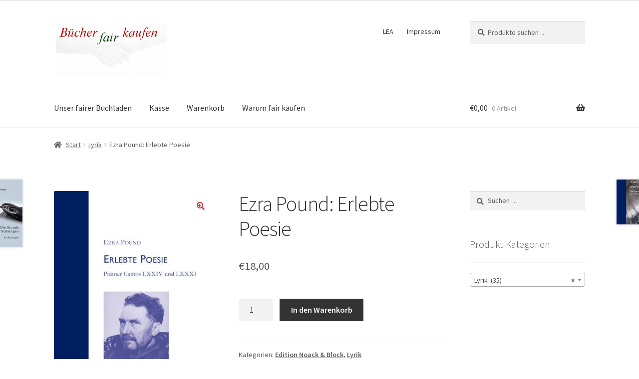

--- FILE ---
content_type: text/html; charset=UTF-8
request_url: https://www.xn--bcherfairkaufen-zvb.de/produkt/ezra-pound-erlebte-poesie/
body_size: 18471
content:
<!doctype html>
<html lang="de">
<head>
<meta charset="UTF-8">
<meta name="viewport" content="width=device-width, initial-scale=1, maximum-scale=2.0">
<link rel="profile" href="http://gmpg.org/xfn/11">
<link rel="pingback" href="https://www.xn--bcherfairkaufen-zvb.de/xmlrpc.php">

<title>Ezra Pound: Erlebte Poesie &#8211; Bücherfairkaufen</title>
<meta name='robots' content='max-image-preview:large' />
<script>window._wca = window._wca || [];</script>
<link rel='dns-prefetch' href='//stats.wp.com' />
<link rel='dns-prefetch' href='//fonts.googleapis.com' />
<link rel="alternate" type="application/rss+xml" title="Bücherfairkaufen &raquo; Feed" href="https://www.xn--bcherfairkaufen-zvb.de/feed/" />
<link rel="alternate" type="application/rss+xml" title="Bücherfairkaufen &raquo; Kommentar-Feed" href="https://www.xn--bcherfairkaufen-zvb.de/comments/feed/" />
<link rel="alternate" type="application/rss+xml" title="Bücherfairkaufen &raquo; Ezra Pound: Erlebte Poesie-Kommentar-Feed" href="https://www.xn--bcherfairkaufen-zvb.de/produkt/ezra-pound-erlebte-poesie/feed/" />
<link rel="alternate" title="oEmbed (JSON)" type="application/json+oembed" href="https://www.xn--bcherfairkaufen-zvb.de/wp-json/oembed/1.0/embed?url=https%3A%2F%2Fwww.xn--bcherfairkaufen-zvb.de%2Fprodukt%2Fezra-pound-erlebte-poesie%2F" />
<link rel="alternate" title="oEmbed (XML)" type="text/xml+oembed" href="https://www.xn--bcherfairkaufen-zvb.de/wp-json/oembed/1.0/embed?url=https%3A%2F%2Fwww.xn--bcherfairkaufen-zvb.de%2Fprodukt%2Fezra-pound-erlebte-poesie%2F&#038;format=xml" />
<style id='wp-img-auto-sizes-contain-inline-css' type='text/css'>
img:is([sizes=auto i],[sizes^="auto," i]){contain-intrinsic-size:3000px 1500px}
/*# sourceURL=wp-img-auto-sizes-contain-inline-css */
</style>
<style id='wp-emoji-styles-inline-css' type='text/css'>

	img.wp-smiley, img.emoji {
		display: inline !important;
		border: none !important;
		box-shadow: none !important;
		height: 1em !important;
		width: 1em !important;
		margin: 0 0.07em !important;
		vertical-align: -0.1em !important;
		background: none !important;
		padding: 0 !important;
	}
/*# sourceURL=wp-emoji-styles-inline-css */
</style>
<style id='wp-block-library-inline-css' type='text/css'>
:root{--wp-block-synced-color:#7a00df;--wp-block-synced-color--rgb:122,0,223;--wp-bound-block-color:var(--wp-block-synced-color);--wp-editor-canvas-background:#ddd;--wp-admin-theme-color:#007cba;--wp-admin-theme-color--rgb:0,124,186;--wp-admin-theme-color-darker-10:#006ba1;--wp-admin-theme-color-darker-10--rgb:0,107,160.5;--wp-admin-theme-color-darker-20:#005a87;--wp-admin-theme-color-darker-20--rgb:0,90,135;--wp-admin-border-width-focus:2px}@media (min-resolution:192dpi){:root{--wp-admin-border-width-focus:1.5px}}.wp-element-button{cursor:pointer}:root .has-very-light-gray-background-color{background-color:#eee}:root .has-very-dark-gray-background-color{background-color:#313131}:root .has-very-light-gray-color{color:#eee}:root .has-very-dark-gray-color{color:#313131}:root .has-vivid-green-cyan-to-vivid-cyan-blue-gradient-background{background:linear-gradient(135deg,#00d084,#0693e3)}:root .has-purple-crush-gradient-background{background:linear-gradient(135deg,#34e2e4,#4721fb 50%,#ab1dfe)}:root .has-hazy-dawn-gradient-background{background:linear-gradient(135deg,#faaca8,#dad0ec)}:root .has-subdued-olive-gradient-background{background:linear-gradient(135deg,#fafae1,#67a671)}:root .has-atomic-cream-gradient-background{background:linear-gradient(135deg,#fdd79a,#004a59)}:root .has-nightshade-gradient-background{background:linear-gradient(135deg,#330968,#31cdcf)}:root .has-midnight-gradient-background{background:linear-gradient(135deg,#020381,#2874fc)}:root{--wp--preset--font-size--normal:16px;--wp--preset--font-size--huge:42px}.has-regular-font-size{font-size:1em}.has-larger-font-size{font-size:2.625em}.has-normal-font-size{font-size:var(--wp--preset--font-size--normal)}.has-huge-font-size{font-size:var(--wp--preset--font-size--huge)}.has-text-align-center{text-align:center}.has-text-align-left{text-align:left}.has-text-align-right{text-align:right}.has-fit-text{white-space:nowrap!important}#end-resizable-editor-section{display:none}.aligncenter{clear:both}.items-justified-left{justify-content:flex-start}.items-justified-center{justify-content:center}.items-justified-right{justify-content:flex-end}.items-justified-space-between{justify-content:space-between}.screen-reader-text{border:0;clip-path:inset(50%);height:1px;margin:-1px;overflow:hidden;padding:0;position:absolute;width:1px;word-wrap:normal!important}.screen-reader-text:focus{background-color:#ddd;clip-path:none;color:#444;display:block;font-size:1em;height:auto;left:5px;line-height:normal;padding:15px 23px 14px;text-decoration:none;top:5px;width:auto;z-index:100000}html :where(.has-border-color){border-style:solid}html :where([style*=border-top-color]){border-top-style:solid}html :where([style*=border-right-color]){border-right-style:solid}html :where([style*=border-bottom-color]){border-bottom-style:solid}html :where([style*=border-left-color]){border-left-style:solid}html :where([style*=border-width]){border-style:solid}html :where([style*=border-top-width]){border-top-style:solid}html :where([style*=border-right-width]){border-right-style:solid}html :where([style*=border-bottom-width]){border-bottom-style:solid}html :where([style*=border-left-width]){border-left-style:solid}html :where(img[class*=wp-image-]){height:auto;max-width:100%}:where(figure){margin:0 0 1em}html :where(.is-position-sticky){--wp-admin--admin-bar--position-offset:var(--wp-admin--admin-bar--height,0px)}@media screen and (max-width:600px){html :where(.is-position-sticky){--wp-admin--admin-bar--position-offset:0px}}

/*# sourceURL=wp-block-library-inline-css */
</style><style id='global-styles-inline-css' type='text/css'>
:root{--wp--preset--aspect-ratio--square: 1;--wp--preset--aspect-ratio--4-3: 4/3;--wp--preset--aspect-ratio--3-4: 3/4;--wp--preset--aspect-ratio--3-2: 3/2;--wp--preset--aspect-ratio--2-3: 2/3;--wp--preset--aspect-ratio--16-9: 16/9;--wp--preset--aspect-ratio--9-16: 9/16;--wp--preset--color--black: #000000;--wp--preset--color--cyan-bluish-gray: #abb8c3;--wp--preset--color--white: #ffffff;--wp--preset--color--pale-pink: #f78da7;--wp--preset--color--vivid-red: #cf2e2e;--wp--preset--color--luminous-vivid-orange: #ff6900;--wp--preset--color--luminous-vivid-amber: #fcb900;--wp--preset--color--light-green-cyan: #7bdcb5;--wp--preset--color--vivid-green-cyan: #00d084;--wp--preset--color--pale-cyan-blue: #8ed1fc;--wp--preset--color--vivid-cyan-blue: #0693e3;--wp--preset--color--vivid-purple: #9b51e0;--wp--preset--gradient--vivid-cyan-blue-to-vivid-purple: linear-gradient(135deg,rgb(6,147,227) 0%,rgb(155,81,224) 100%);--wp--preset--gradient--light-green-cyan-to-vivid-green-cyan: linear-gradient(135deg,rgb(122,220,180) 0%,rgb(0,208,130) 100%);--wp--preset--gradient--luminous-vivid-amber-to-luminous-vivid-orange: linear-gradient(135deg,rgb(252,185,0) 0%,rgb(255,105,0) 100%);--wp--preset--gradient--luminous-vivid-orange-to-vivid-red: linear-gradient(135deg,rgb(255,105,0) 0%,rgb(207,46,46) 100%);--wp--preset--gradient--very-light-gray-to-cyan-bluish-gray: linear-gradient(135deg,rgb(238,238,238) 0%,rgb(169,184,195) 100%);--wp--preset--gradient--cool-to-warm-spectrum: linear-gradient(135deg,rgb(74,234,220) 0%,rgb(151,120,209) 20%,rgb(207,42,186) 40%,rgb(238,44,130) 60%,rgb(251,105,98) 80%,rgb(254,248,76) 100%);--wp--preset--gradient--blush-light-purple: linear-gradient(135deg,rgb(255,206,236) 0%,rgb(152,150,240) 100%);--wp--preset--gradient--blush-bordeaux: linear-gradient(135deg,rgb(254,205,165) 0%,rgb(254,45,45) 50%,rgb(107,0,62) 100%);--wp--preset--gradient--luminous-dusk: linear-gradient(135deg,rgb(255,203,112) 0%,rgb(199,81,192) 50%,rgb(65,88,208) 100%);--wp--preset--gradient--pale-ocean: linear-gradient(135deg,rgb(255,245,203) 0%,rgb(182,227,212) 50%,rgb(51,167,181) 100%);--wp--preset--gradient--electric-grass: linear-gradient(135deg,rgb(202,248,128) 0%,rgb(113,206,126) 100%);--wp--preset--gradient--midnight: linear-gradient(135deg,rgb(2,3,129) 0%,rgb(40,116,252) 100%);--wp--preset--font-size--small: 14px;--wp--preset--font-size--medium: 23px;--wp--preset--font-size--large: 26px;--wp--preset--font-size--x-large: 42px;--wp--preset--font-size--normal: 16px;--wp--preset--font-size--huge: 37px;--wp--preset--spacing--20: 0.44rem;--wp--preset--spacing--30: 0.67rem;--wp--preset--spacing--40: 1rem;--wp--preset--spacing--50: 1.5rem;--wp--preset--spacing--60: 2.25rem;--wp--preset--spacing--70: 3.38rem;--wp--preset--spacing--80: 5.06rem;--wp--preset--shadow--natural: 6px 6px 9px rgba(0, 0, 0, 0.2);--wp--preset--shadow--deep: 12px 12px 50px rgba(0, 0, 0, 0.4);--wp--preset--shadow--sharp: 6px 6px 0px rgba(0, 0, 0, 0.2);--wp--preset--shadow--outlined: 6px 6px 0px -3px rgb(255, 255, 255), 6px 6px rgb(0, 0, 0);--wp--preset--shadow--crisp: 6px 6px 0px rgb(0, 0, 0);}:where(.is-layout-flex){gap: 0.5em;}:where(.is-layout-grid){gap: 0.5em;}body .is-layout-flex{display: flex;}.is-layout-flex{flex-wrap: wrap;align-items: center;}.is-layout-flex > :is(*, div){margin: 0;}body .is-layout-grid{display: grid;}.is-layout-grid > :is(*, div){margin: 0;}:where(.wp-block-columns.is-layout-flex){gap: 2em;}:where(.wp-block-columns.is-layout-grid){gap: 2em;}:where(.wp-block-post-template.is-layout-flex){gap: 1.25em;}:where(.wp-block-post-template.is-layout-grid){gap: 1.25em;}.has-black-color{color: var(--wp--preset--color--black) !important;}.has-cyan-bluish-gray-color{color: var(--wp--preset--color--cyan-bluish-gray) !important;}.has-white-color{color: var(--wp--preset--color--white) !important;}.has-pale-pink-color{color: var(--wp--preset--color--pale-pink) !important;}.has-vivid-red-color{color: var(--wp--preset--color--vivid-red) !important;}.has-luminous-vivid-orange-color{color: var(--wp--preset--color--luminous-vivid-orange) !important;}.has-luminous-vivid-amber-color{color: var(--wp--preset--color--luminous-vivid-amber) !important;}.has-light-green-cyan-color{color: var(--wp--preset--color--light-green-cyan) !important;}.has-vivid-green-cyan-color{color: var(--wp--preset--color--vivid-green-cyan) !important;}.has-pale-cyan-blue-color{color: var(--wp--preset--color--pale-cyan-blue) !important;}.has-vivid-cyan-blue-color{color: var(--wp--preset--color--vivid-cyan-blue) !important;}.has-vivid-purple-color{color: var(--wp--preset--color--vivid-purple) !important;}.has-black-background-color{background-color: var(--wp--preset--color--black) !important;}.has-cyan-bluish-gray-background-color{background-color: var(--wp--preset--color--cyan-bluish-gray) !important;}.has-white-background-color{background-color: var(--wp--preset--color--white) !important;}.has-pale-pink-background-color{background-color: var(--wp--preset--color--pale-pink) !important;}.has-vivid-red-background-color{background-color: var(--wp--preset--color--vivid-red) !important;}.has-luminous-vivid-orange-background-color{background-color: var(--wp--preset--color--luminous-vivid-orange) !important;}.has-luminous-vivid-amber-background-color{background-color: var(--wp--preset--color--luminous-vivid-amber) !important;}.has-light-green-cyan-background-color{background-color: var(--wp--preset--color--light-green-cyan) !important;}.has-vivid-green-cyan-background-color{background-color: var(--wp--preset--color--vivid-green-cyan) !important;}.has-pale-cyan-blue-background-color{background-color: var(--wp--preset--color--pale-cyan-blue) !important;}.has-vivid-cyan-blue-background-color{background-color: var(--wp--preset--color--vivid-cyan-blue) !important;}.has-vivid-purple-background-color{background-color: var(--wp--preset--color--vivid-purple) !important;}.has-black-border-color{border-color: var(--wp--preset--color--black) !important;}.has-cyan-bluish-gray-border-color{border-color: var(--wp--preset--color--cyan-bluish-gray) !important;}.has-white-border-color{border-color: var(--wp--preset--color--white) !important;}.has-pale-pink-border-color{border-color: var(--wp--preset--color--pale-pink) !important;}.has-vivid-red-border-color{border-color: var(--wp--preset--color--vivid-red) !important;}.has-luminous-vivid-orange-border-color{border-color: var(--wp--preset--color--luminous-vivid-orange) !important;}.has-luminous-vivid-amber-border-color{border-color: var(--wp--preset--color--luminous-vivid-amber) !important;}.has-light-green-cyan-border-color{border-color: var(--wp--preset--color--light-green-cyan) !important;}.has-vivid-green-cyan-border-color{border-color: var(--wp--preset--color--vivid-green-cyan) !important;}.has-pale-cyan-blue-border-color{border-color: var(--wp--preset--color--pale-cyan-blue) !important;}.has-vivid-cyan-blue-border-color{border-color: var(--wp--preset--color--vivid-cyan-blue) !important;}.has-vivid-purple-border-color{border-color: var(--wp--preset--color--vivid-purple) !important;}.has-vivid-cyan-blue-to-vivid-purple-gradient-background{background: var(--wp--preset--gradient--vivid-cyan-blue-to-vivid-purple) !important;}.has-light-green-cyan-to-vivid-green-cyan-gradient-background{background: var(--wp--preset--gradient--light-green-cyan-to-vivid-green-cyan) !important;}.has-luminous-vivid-amber-to-luminous-vivid-orange-gradient-background{background: var(--wp--preset--gradient--luminous-vivid-amber-to-luminous-vivid-orange) !important;}.has-luminous-vivid-orange-to-vivid-red-gradient-background{background: var(--wp--preset--gradient--luminous-vivid-orange-to-vivid-red) !important;}.has-very-light-gray-to-cyan-bluish-gray-gradient-background{background: var(--wp--preset--gradient--very-light-gray-to-cyan-bluish-gray) !important;}.has-cool-to-warm-spectrum-gradient-background{background: var(--wp--preset--gradient--cool-to-warm-spectrum) !important;}.has-blush-light-purple-gradient-background{background: var(--wp--preset--gradient--blush-light-purple) !important;}.has-blush-bordeaux-gradient-background{background: var(--wp--preset--gradient--blush-bordeaux) !important;}.has-luminous-dusk-gradient-background{background: var(--wp--preset--gradient--luminous-dusk) !important;}.has-pale-ocean-gradient-background{background: var(--wp--preset--gradient--pale-ocean) !important;}.has-electric-grass-gradient-background{background: var(--wp--preset--gradient--electric-grass) !important;}.has-midnight-gradient-background{background: var(--wp--preset--gradient--midnight) !important;}.has-small-font-size{font-size: var(--wp--preset--font-size--small) !important;}.has-medium-font-size{font-size: var(--wp--preset--font-size--medium) !important;}.has-large-font-size{font-size: var(--wp--preset--font-size--large) !important;}.has-x-large-font-size{font-size: var(--wp--preset--font-size--x-large) !important;}
/*# sourceURL=global-styles-inline-css */
</style>

<style id='classic-theme-styles-inline-css' type='text/css'>
/*! This file is auto-generated */
.wp-block-button__link{color:#fff;background-color:#32373c;border-radius:9999px;box-shadow:none;text-decoration:none;padding:calc(.667em + 2px) calc(1.333em + 2px);font-size:1.125em}.wp-block-file__button{background:#32373c;color:#fff;text-decoration:none}
/*# sourceURL=/wp-includes/css/classic-themes.min.css */
</style>
<link rel='stylesheet' id='storefront-gutenberg-blocks-css' href='https://www.xn--bcherfairkaufen-zvb.de/wp-content/themes/storefront/assets/css/base/gutenberg-blocks.css?ver=2.5.3' type='text/css' media='all' />
<style id='storefront-gutenberg-blocks-inline-css' type='text/css'>

				.wp-block-button__link:not(.has-text-color) {
					color: #dd3333;
				}

				.wp-block-button__link:not(.has-text-color):hover,
				.wp-block-button__link:not(.has-text-color):focus,
				.wp-block-button__link:not(.has-text-color):active {
					color: #dd3333;
				}

				.wp-block-button__link:not(.has-background) {
					background-color: #ffffff;
				}

				.wp-block-button__link:not(.has-background):hover,
				.wp-block-button__link:not(.has-background):focus,
				.wp-block-button__link:not(.has-background):active {
					border-color: #e6e6e6;
					background-color: #e6e6e6;
				}

				.wp-block-quote footer,
				.wp-block-quote cite,
				.wp-block-quote__citation {
					color: #5b5b5b;
				}

				.wp-block-pullquote cite,
				.wp-block-pullquote footer,
				.wp-block-pullquote__citation {
					color: #5b5b5b;
				}

				.wp-block-image figcaption {
					color: #5b5b5b;
				}

				.wp-block-separator.is-style-dots::before {
					color: #333333;
				}

				.wp-block-file a.wp-block-file__button {
					color: #dd3333;
					background-color: #ffffff;
					border-color: #ffffff;
				}

				.wp-block-file a.wp-block-file__button:hover,
				.wp-block-file a.wp-block-file__button:focus,
				.wp-block-file a.wp-block-file__button:active {
					color: #dd3333;
					background-color: #e6e6e6;
				}

				.wp-block-code,
				.wp-block-preformatted pre {
					color: #5b5b5b;
				}

				.wp-block-table:not( .has-background ):not( .is-style-stripes ) tbody tr:nth-child(2n) td {
					background-color: #fdfdfd;
				}

				.wp-block-cover .wp-block-cover__inner-container h1,
				.wp-block-cover .wp-block-cover__inner-container h2,
				.wp-block-cover .wp-block-cover__inner-container h3,
				.wp-block-cover .wp-block-cover__inner-container h4,
				.wp-block-cover .wp-block-cover__inner-container h5,
				.wp-block-cover .wp-block-cover__inner-container h6 {
					color: #000000;
				}
			
/*# sourceURL=storefront-gutenberg-blocks-inline-css */
</style>
<link rel='stylesheet' id='photoswipe-css' href='https://www.xn--bcherfairkaufen-zvb.de/wp-content/plugins/woocommerce/assets/css/photoswipe/photoswipe.min.css?ver=10.4.3' type='text/css' media='all' />
<link rel='stylesheet' id='photoswipe-default-skin-css' href='https://www.xn--bcherfairkaufen-zvb.de/wp-content/plugins/woocommerce/assets/css/photoswipe/default-skin/default-skin.min.css?ver=10.4.3' type='text/css' media='all' />
<style id='woocommerce-inline-inline-css' type='text/css'>
.woocommerce form .form-row .required { visibility: visible; }
/*# sourceURL=woocommerce-inline-inline-css */
</style>
<link rel='stylesheet' id='storefront-style-css' href='https://www.xn--bcherfairkaufen-zvb.de/wp-content/themes/storefront/style.css?ver=2.5.3' type='text/css' media='all' />
<style id='storefront-style-inline-css' type='text/css'>

			.main-navigation ul li a,
			.site-title a,
			ul.menu li a,
			.site-branding h1 a,
			.site-footer .storefront-handheld-footer-bar a:not(.button),
			button.menu-toggle,
			button.menu-toggle:hover,
			.handheld-navigation .dropdown-toggle {
				color: #333333;
			}

			button.menu-toggle,
			button.menu-toggle:hover {
				border-color: #333333;
			}

			.main-navigation ul li a:hover,
			.main-navigation ul li:hover > a,
			.site-title a:hover,
			.site-header ul.menu li.current-menu-item > a {
				color: #747474;
			}

			table:not( .has-background ) th {
				background-color: #f8f8f8;
			}

			table:not( .has-background ) tbody td {
				background-color: #fdfdfd;
			}

			table:not( .has-background ) tbody tr:nth-child(2n) td,
			fieldset,
			fieldset legend {
				background-color: #fbfbfb;
			}

			.site-header,
			.secondary-navigation ul ul,
			.main-navigation ul.menu > li.menu-item-has-children:after,
			.secondary-navigation ul.menu ul,
			.storefront-handheld-footer-bar,
			.storefront-handheld-footer-bar ul li > a,
			.storefront-handheld-footer-bar ul li.search .site-search,
			button.menu-toggle,
			button.menu-toggle:hover {
				background-color: #ffffff;
			}

			p.site-description,
			.site-header,
			.storefront-handheld-footer-bar {
				color: #404040;
			}

			button.menu-toggle:after,
			button.menu-toggle:before,
			button.menu-toggle span:before {
				background-color: #333333;
			}

			h1, h2, h3, h4, h5, h6, .wc-block-grid__product-title {
				color: #333333;
			}

			.widget h1 {
				border-bottom-color: #333333;
			}

			body,
			.secondary-navigation a {
				color: #5b5b5b;
			}

			.widget-area .widget a,
			.hentry .entry-header .posted-on a,
			.hentry .entry-header .post-author a,
			.hentry .entry-header .post-comments a,
			.hentry .entry-header .byline a {
				color: #606060;
			}

			a {
				color: #96588a;
			}

			a:focus,
			button:focus,
			.button.alt:focus,
			input:focus,
			textarea:focus,
			input[type="button"]:focus,
			input[type="reset"]:focus,
			input[type="submit"]:focus,
			input[type="email"]:focus,
			input[type="tel"]:focus,
			input[type="url"]:focus,
			input[type="password"]:focus,
			input[type="search"]:focus {
				outline-color: #96588a;
			}

			button, input[type="button"], input[type="reset"], input[type="submit"], .button, .widget a.button {
				background-color: #ffffff;
				border-color: #ffffff;
				color: #dd3333;
			}

			button:hover, input[type="button"]:hover, input[type="reset"]:hover, input[type="submit"]:hover, .button:hover, .widget a.button:hover {
				background-color: #e6e6e6;
				border-color: #e6e6e6;
				color: #dd3333;
			}

			button.alt, input[type="button"].alt, input[type="reset"].alt, input[type="submit"].alt, .button.alt, .widget-area .widget a.button.alt {
				background-color: #333333;
				border-color: #333333;
				color: #ffffff;
			}

			button.alt:hover, input[type="button"].alt:hover, input[type="reset"].alt:hover, input[type="submit"].alt:hover, .button.alt:hover, .widget-area .widget a.button.alt:hover {
				background-color: #1a1a1a;
				border-color: #1a1a1a;
				color: #ffffff;
			}

			.pagination .page-numbers li .page-numbers.current {
				background-color: #e6e6e6;
				color: #515151;
			}

			#comments .comment-list .comment-content .comment-text {
				background-color: #f8f8f8;
			}

			.site-footer {
				background-color: #f0f0f0;
				color: #6d6d6d;
			}

			.site-footer a:not(.button) {
				color: #333333;
			}

			.site-footer h1, .site-footer h2, .site-footer h3, .site-footer h4, .site-footer h5, .site-footer h6 {
				color: #333333;
			}

			.page-template-template-homepage.has-post-thumbnail .type-page.has-post-thumbnail .entry-title {
				color: #000000;
			}

			.page-template-template-homepage.has-post-thumbnail .type-page.has-post-thumbnail .entry-content {
				color: #000000;
			}

			@media screen and ( min-width: 768px ) {
				.secondary-navigation ul.menu a:hover {
					color: #595959;
				}

				.secondary-navigation ul.menu a {
					color: #404040;
				}

				.main-navigation ul.menu ul.sub-menu,
				.main-navigation ul.nav-menu ul.children {
					background-color: #f0f0f0;
				}

				.site-header {
					border-bottom-color: #f0f0f0;
				}
			}
/*# sourceURL=storefront-style-inline-css */
</style>
<link rel='stylesheet' id='storefront-icons-css' href='https://www.xn--bcherfairkaufen-zvb.de/wp-content/themes/storefront/assets/css/base/icons.css?ver=2.5.3' type='text/css' media='all' />
<link rel='stylesheet' id='storefront-fonts-css' href='https://fonts.googleapis.com/css?family=Source+Sans+Pro:400,300,300italic,400italic,600,700,900&#038;subset=latin%2Clatin-ext' type='text/css' media='all' />
<link rel='stylesheet' id='storefront-jetpack-widgets-css' href='https://www.xn--bcherfairkaufen-zvb.de/wp-content/themes/storefront/assets/css/jetpack/widgets.css?ver=2.5.3' type='text/css' media='all' />
<link rel='stylesheet' id='storefront-woocommerce-style-css' href='https://www.xn--bcherfairkaufen-zvb.de/wp-content/themes/storefront/assets/css/woocommerce/woocommerce.css?ver=2.5.3' type='text/css' media='all' />
<style id='storefront-woocommerce-style-inline-css' type='text/css'>

			a.cart-contents,
			.site-header-cart .widget_shopping_cart a {
				color: #333333;
			}

			a.cart-contents:hover,
			.site-header-cart .widget_shopping_cart a:hover,
			.site-header-cart:hover > li > a {
				color: #747474;
			}

			table.cart td.product-remove,
			table.cart td.actions {
				border-top-color: #ffffff;
			}

			.storefront-handheld-footer-bar ul li.cart .count {
				background-color: #333333;
				color: #ffffff;
				border-color: #ffffff;
			}

			.woocommerce-tabs ul.tabs li.active a,
			ul.products li.product .price,
			.onsale,
			.wc-block-grid__product-onsale,
			.widget_search form:before,
			.widget_product_search form:before {
				color: #5b5b5b;
			}

			.woocommerce-breadcrumb a,
			a.woocommerce-review-link,
			.product_meta a {
				color: #606060;
			}

			.wc-block-grid__product-onsale,
			.onsale {
				border-color: #5b5b5b;
			}

			.star-rating span:before,
			.quantity .plus, .quantity .minus,
			p.stars a:hover:after,
			p.stars a:after,
			.star-rating span:before,
			#payment .payment_methods li input[type=radio]:first-child:checked+label:before {
				color: #96588a;
			}

			.widget_price_filter .ui-slider .ui-slider-range,
			.widget_price_filter .ui-slider .ui-slider-handle {
				background-color: #96588a;
			}

			.order_details {
				background-color: #f8f8f8;
			}

			.order_details > li {
				border-bottom: 1px dotted #e3e3e3;
			}

			.order_details:before,
			.order_details:after {
				background: -webkit-linear-gradient(transparent 0,transparent 0),-webkit-linear-gradient(135deg,#f8f8f8 33.33%,transparent 33.33%),-webkit-linear-gradient(45deg,#f8f8f8 33.33%,transparent 33.33%)
			}

			#order_review {
				background-color: #ffffff;
			}

			#payment .payment_methods > li .payment_box,
			#payment .place-order {
				background-color: #fafafa;
			}

			#payment .payment_methods > li:not(.woocommerce-notice) {
				background-color: #f5f5f5;
			}

			#payment .payment_methods > li:not(.woocommerce-notice):hover {
				background-color: #f0f0f0;
			}

			.woocommerce-pagination .page-numbers li .page-numbers.current {
				background-color: #e6e6e6;
				color: #515151;
			}

			.wc-block-grid__product-onsale,
			.onsale,
			.woocommerce-pagination .page-numbers li .page-numbers:not(.current) {
				color: #5b5b5b;
			}

			p.stars a:before,
			p.stars a:hover~a:before,
			p.stars.selected a.active~a:before {
				color: #5b5b5b;
			}

			p.stars.selected a.active:before,
			p.stars:hover a:before,
			p.stars.selected a:not(.active):before,
			p.stars.selected a.active:before {
				color: #96588a;
			}

			.single-product div.product .woocommerce-product-gallery .woocommerce-product-gallery__trigger {
				background-color: #ffffff;
				color: #dd3333;
			}

			.single-product div.product .woocommerce-product-gallery .woocommerce-product-gallery__trigger:hover {
				background-color: #e6e6e6;
				border-color: #e6e6e6;
				color: #dd3333;
			}

			.button.added_to_cart:focus,
			.button.wc-forward:focus {
				outline-color: #96588a;
			}

			.added_to_cart,
			.site-header-cart .widget_shopping_cart a.button,
			.wc-block-grid__products .wc-block-grid__product .wp-block-button__link {
				background-color: #ffffff;
				border-color: #ffffff;
				color: #dd3333;
			}

			.added_to_cart:hover,
			.site-header-cart .widget_shopping_cart a.button:hover,
			.wc-block-grid__products .wc-block-grid__product .wp-block-button__link:hover {
				background-color: #e6e6e6;
				border-color: #e6e6e6;
				color: #dd3333;
			}

			.added_to_cart.alt, .added_to_cart, .widget a.button.checkout {
				background-color: #333333;
				border-color: #333333;
				color: #ffffff;
			}

			.added_to_cart.alt:hover, .added_to_cart:hover, .widget a.button.checkout:hover {
				background-color: #1a1a1a;
				border-color: #1a1a1a;
				color: #ffffff;
			}

			.button.loading {
				color: #ffffff;
			}

			.button.loading:hover {
				background-color: #ffffff;
			}

			.button.loading:after {
				color: #dd3333;
			}

			@media screen and ( min-width: 768px ) {
				.site-header-cart .widget_shopping_cart,
				.site-header .product_list_widget li .quantity {
					color: #404040;
				}

				.site-header-cart .widget_shopping_cart .buttons,
				.site-header-cart .widget_shopping_cart .total {
					background-color: #f5f5f5;
				}

				.site-header-cart .widget_shopping_cart {
					background-color: #f0f0f0;
				}
			}
				.storefront-product-pagination a {
					color: #5b5b5b;
					background-color: #ffffff;
				}
				.storefront-sticky-add-to-cart {
					color: #5b5b5b;
					background-color: #ffffff;
				}

				.storefront-sticky-add-to-cart a:not(.button) {
					color: #333333;
				}
/*# sourceURL=storefront-woocommerce-style-inline-css */
</style>
<link rel='stylesheet' id='storefront-woocommerce-brands-style-css' href='https://www.xn--bcherfairkaufen-zvb.de/wp-content/themes/storefront/assets/css/woocommerce/extensions/brands.css?ver=2.5.3' type='text/css' media='all' />
<script type="text/javascript" src="https://www.xn--bcherfairkaufen-zvb.de/wp-includes/js/jquery/jquery.min.js?ver=3.7.1" id="jquery-core-js"></script>
<script type="text/javascript" src="https://www.xn--bcherfairkaufen-zvb.de/wp-includes/js/jquery/jquery-migrate.min.js?ver=3.4.1" id="jquery-migrate-js"></script>
<script type="text/javascript" src="https://www.xn--bcherfairkaufen-zvb.de/wp-content/plugins/woocommerce/assets/js/jquery-blockui/jquery.blockUI.min.js?ver=2.7.0-wc.10.4.3" id="wc-jquery-blockui-js" defer="defer" data-wp-strategy="defer"></script>
<script type="text/javascript" id="wc-add-to-cart-js-extra">
/* <![CDATA[ */
var wc_add_to_cart_params = {"ajax_url":"/wp-admin/admin-ajax.php","wc_ajax_url":"/?wc-ajax=%%endpoint%%","i18n_view_cart":"Warenkorb anzeigen","cart_url":"https://www.xn--bcherfairkaufen-zvb.de/warenkorb/","is_cart":"","cart_redirect_after_add":"no"};
//# sourceURL=wc-add-to-cart-js-extra
/* ]]> */
</script>
<script type="text/javascript" src="https://www.xn--bcherfairkaufen-zvb.de/wp-content/plugins/woocommerce/assets/js/frontend/add-to-cart.min.js?ver=10.4.3" id="wc-add-to-cart-js" defer="defer" data-wp-strategy="defer"></script>
<script type="text/javascript" src="https://www.xn--bcherfairkaufen-zvb.de/wp-content/plugins/woocommerce/assets/js/zoom/jquery.zoom.min.js?ver=1.7.21-wc.10.4.3" id="wc-zoom-js" defer="defer" data-wp-strategy="defer"></script>
<script type="text/javascript" src="https://www.xn--bcherfairkaufen-zvb.de/wp-content/plugins/woocommerce/assets/js/flexslider/jquery.flexslider.min.js?ver=2.7.2-wc.10.4.3" id="wc-flexslider-js" defer="defer" data-wp-strategy="defer"></script>
<script type="text/javascript" src="https://www.xn--bcherfairkaufen-zvb.de/wp-content/plugins/woocommerce/assets/js/photoswipe/photoswipe.min.js?ver=4.1.1-wc.10.4.3" id="wc-photoswipe-js" defer="defer" data-wp-strategy="defer"></script>
<script type="text/javascript" src="https://www.xn--bcherfairkaufen-zvb.de/wp-content/plugins/woocommerce/assets/js/photoswipe/photoswipe-ui-default.min.js?ver=4.1.1-wc.10.4.3" id="wc-photoswipe-ui-default-js" defer="defer" data-wp-strategy="defer"></script>
<script type="text/javascript" id="wc-single-product-js-extra">
/* <![CDATA[ */
var wc_single_product_params = {"i18n_required_rating_text":"Bitte w\u00e4hle eine Bewertung","i18n_rating_options":["1 von 5\u00a0Sternen","2 von 5\u00a0Sternen","3 von 5\u00a0Sternen","4 von 5\u00a0Sternen","5 von 5\u00a0Sternen"],"i18n_product_gallery_trigger_text":"Bildergalerie im Vollbildmodus anzeigen","review_rating_required":"yes","flexslider":{"rtl":false,"animation":"slide","smoothHeight":true,"directionNav":false,"controlNav":"thumbnails","slideshow":false,"animationSpeed":500,"animationLoop":false,"allowOneSlide":false},"zoom_enabled":"1","zoom_options":[],"photoswipe_enabled":"1","photoswipe_options":{"shareEl":false,"closeOnScroll":false,"history":false,"hideAnimationDuration":0,"showAnimationDuration":0},"flexslider_enabled":"1"};
//# sourceURL=wc-single-product-js-extra
/* ]]> */
</script>
<script type="text/javascript" src="https://www.xn--bcherfairkaufen-zvb.de/wp-content/plugins/woocommerce/assets/js/frontend/single-product.min.js?ver=10.4.3" id="wc-single-product-js" defer="defer" data-wp-strategy="defer"></script>
<script type="text/javascript" src="https://www.xn--bcherfairkaufen-zvb.de/wp-content/plugins/woocommerce/assets/js/js-cookie/js.cookie.min.js?ver=2.1.4-wc.10.4.3" id="wc-js-cookie-js" defer="defer" data-wp-strategy="defer"></script>
<script type="text/javascript" id="woocommerce-js-extra">
/* <![CDATA[ */
var woocommerce_params = {"ajax_url":"/wp-admin/admin-ajax.php","wc_ajax_url":"/?wc-ajax=%%endpoint%%","i18n_password_show":"Passwort anzeigen","i18n_password_hide":"Passwort ausblenden"};
//# sourceURL=woocommerce-js-extra
/* ]]> */
</script>
<script type="text/javascript" src="https://www.xn--bcherfairkaufen-zvb.de/wp-content/plugins/woocommerce/assets/js/frontend/woocommerce.min.js?ver=10.4.3" id="woocommerce-js" defer="defer" data-wp-strategy="defer"></script>
<script type="text/javascript" src="https://stats.wp.com/s-202603.js" id="woocommerce-analytics-js" defer="defer" data-wp-strategy="defer"></script>
<link rel="https://api.w.org/" href="https://www.xn--bcherfairkaufen-zvb.de/wp-json/" /><link rel="alternate" title="JSON" type="application/json" href="https://www.xn--bcherfairkaufen-zvb.de/wp-json/wp/v2/product/6799" /><link rel="EditURI" type="application/rsd+xml" title="RSD" href="https://www.xn--bcherfairkaufen-zvb.de/xmlrpc.php?rsd" />
<meta name="generator" content="WordPress 6.9" />
<meta name="generator" content="WooCommerce 10.4.3" />
<link rel="canonical" href="https://www.xn--bcherfairkaufen-zvb.de/produkt/ezra-pound-erlebte-poesie/" />
<link rel='shortlink' href='https://www.xn--bcherfairkaufen-zvb.de/?p=6799' />

<!-- This site is using AdRotate v5.17.2 to display their advertisements - https://ajdg.solutions/ -->
<!-- AdRotate CSS -->
<style type="text/css" media="screen">
	.g { margin:0px; padding:0px; overflow:hidden; line-height:1; zoom:1; }
	.g img { height:auto; }
	.g-col { position:relative; float:left; }
	.g-col:first-child { margin-left: 0; }
	.g-col:last-child { margin-right: 0; }
	@media only screen and (max-width: 480px) {
		.g-col, .g-dyn, .g-single { width:100%; margin-left:0; margin-right:0; }
	}
</style>
<!-- /AdRotate CSS -->

	<style>img#wpstats{display:none}</style>
			<noscript><style>.woocommerce-product-gallery{ opacity: 1 !important; }</style></noscript>
	<link rel="icon" href="https://www.xn--bcherfairkaufen-zvb.de/wp-content/uploads/2019/09/cropped-cropped-LogoShop-32x32.png" sizes="32x32" />
<link rel="icon" href="https://www.xn--bcherfairkaufen-zvb.de/wp-content/uploads/2019/09/cropped-cropped-LogoShop-192x192.png" sizes="192x192" />
<link rel="apple-touch-icon" href="https://www.xn--bcherfairkaufen-zvb.de/wp-content/uploads/2019/09/cropped-cropped-LogoShop-180x180.png" />
<meta name="msapplication-TileImage" content="https://www.xn--bcherfairkaufen-zvb.de/wp-content/uploads/2019/09/cropped-cropped-LogoShop-270x270.png" />
<link rel='stylesheet' id='wc-blocks-style-css' href='https://www.xn--bcherfairkaufen-zvb.de/wp-content/plugins/woocommerce/assets/client/blocks/wc-blocks.css?ver=wc-10.4.3' type='text/css' media='all' />
<link rel='stylesheet' id='select2-css' href='https://www.xn--bcherfairkaufen-zvb.de/wp-content/plugins/woocommerce/assets/css/select2.css?ver=10.4.3' type='text/css' media='all' />
</head>

<body class="wp-singular product-template-default single single-product postid-6799 wp-custom-logo wp-embed-responsive wp-theme-storefront theme-storefront woocommerce woocommerce-page woocommerce-no-js storefront-secondary-navigation storefront-align-wide right-sidebar woocommerce-active">


<div id="page" class="hfeed site">
	
	<header id="masthead" class="site-header" role="banner" style="">

		<div class="col-full">		<a class="skip-link screen-reader-text" href="#site-navigation">Zur Navigation springen</a>
		<a class="skip-link screen-reader-text" href="#content">Zum Inhalt springen</a>
				<div class="site-branding">
			<a href="https://www.xn--bcherfairkaufen-zvb.de/" class="custom-logo-link" rel="home"><img width="400" height="198" src="https://www.xn--bcherfairkaufen-zvb.de/wp-content/uploads/2019/09/cropped-LogoShop.png" class="custom-logo" alt="Bücherfairkaufen" decoding="async" fetchpriority="high" srcset="https://www.xn--bcherfairkaufen-zvb.de/wp-content/uploads/2019/09/cropped-LogoShop.png 400w, https://www.xn--bcherfairkaufen-zvb.de/wp-content/uploads/2019/09/cropped-LogoShop-300x149.png 300w" sizes="(max-width: 400px) 100vw, 400px" /></a>		</div>
					<nav class="secondary-navigation" role="navigation" aria-label="Sekundäre Navigation">
				<div class="menu-infos-container"><ul id="menu-infos" class="menu"><li id="menu-item-51" class="menu-item menu-item-type-post_type menu-item-object-page menu-item-51"><a href="https://www.xn--bcherfairkaufen-zvb.de/lea/">LEA</a></li>
<li id="menu-item-52" class="menu-item menu-item-type-post_type menu-item-object-page menu-item-52"><a href="https://www.xn--bcherfairkaufen-zvb.de/impressum/">Impressum</a></li>
</ul></div>			</nav><!-- #site-navigation -->
						<div class="site-search">
				<div class="widget woocommerce widget_product_search"><form role="search" method="get" class="woocommerce-product-search" action="https://www.xn--bcherfairkaufen-zvb.de/">
	<label class="screen-reader-text" for="woocommerce-product-search-field-0">Suche nach:</label>
	<input type="search" id="woocommerce-product-search-field-0" class="search-field" placeholder="Produkte suchen …" value="" name="s" />
	<button type="submit" value="Suchen" class="">Suchen</button>
	<input type="hidden" name="post_type" value="product" />
</form>
</div>			</div>
			</div><div class="storefront-primary-navigation"><div class="col-full">		<nav id="site-navigation" class="main-navigation" role="navigation" aria-label="Primäre Navigation">
		<button class="menu-toggle" aria-controls="site-navigation" aria-expanded="false"><span>Menü</span></button>
			<div class="primary-navigation"><ul id="menu-header" class="menu"><li id="menu-item-23" class="menu-item menu-item-type-post_type menu-item-object-page menu-item-home current_page_parent menu-item-23"><a href="https://www.xn--bcherfairkaufen-zvb.de/">Unser fairer Buchladen</a></li>
<li id="menu-item-21" class="menu-item menu-item-type-post_type menu-item-object-page menu-item-21"><a href="https://www.xn--bcherfairkaufen-zvb.de/kasse/">Kasse</a></li>
<li id="menu-item-22" class="menu-item menu-item-type-post_type menu-item-object-page menu-item-22"><a href="https://www.xn--bcherfairkaufen-zvb.de/warenkorb/">Warenkorb</a></li>
<li id="menu-item-50" class="menu-item menu-item-type-post_type menu-item-object-page menu-item-50"><a href="https://www.xn--bcherfairkaufen-zvb.de/beispiel-seite/">Warum fair kaufen</a></li>
</ul></div><div class="handheld-navigation"><ul id="menu-header-1" class="menu"><li class="menu-item menu-item-type-post_type menu-item-object-page menu-item-home current_page_parent menu-item-23"><a href="https://www.xn--bcherfairkaufen-zvb.de/">Unser fairer Buchladen</a></li>
<li class="menu-item menu-item-type-post_type menu-item-object-page menu-item-21"><a href="https://www.xn--bcherfairkaufen-zvb.de/kasse/">Kasse</a></li>
<li class="menu-item menu-item-type-post_type menu-item-object-page menu-item-22"><a href="https://www.xn--bcherfairkaufen-zvb.de/warenkorb/">Warenkorb</a></li>
<li class="menu-item menu-item-type-post_type menu-item-object-page menu-item-50"><a href="https://www.xn--bcherfairkaufen-zvb.de/beispiel-seite/">Warum fair kaufen</a></li>
</ul></div>		</nav><!-- #site-navigation -->
				<ul id="site-header-cart" class="site-header-cart menu">
			<li class="">
							<a class="cart-contents" href="https://www.xn--bcherfairkaufen-zvb.de/warenkorb/" title="Deinen Warenkorb ansehen">
								<span class="woocommerce-Price-amount amount"><span class="woocommerce-Price-currencySymbol">&euro;</span>0,00</span> <span class="count">0 Artikel</span>
			</a>
					</li>
			<li>
				<div class="widget woocommerce widget_shopping_cart"><div class="widget_shopping_cart_content"></div></div>			</li>
		</ul>
			</div></div>
	</header><!-- #masthead -->

	<div class="storefront-breadcrumb"><div class="col-full"><nav class="woocommerce-breadcrumb"><a href="https://www.xn--bcherfairkaufen-zvb.de">Start</a><span class="breadcrumb-separator"> / </span><a href="https://www.xn--bcherfairkaufen-zvb.de/produkt-kategorie/lyrik/">Lyrik</a><span class="breadcrumb-separator"> / </span>Ezra Pound: Erlebte Poesie</nav></div></div>
	<div id="content" class="site-content" tabindex="-1">
		<div class="col-full">

		<div class="woocommerce"></div>
			<div id="primary" class="content-area">
			<main id="main" class="site-main" role="main">
		
					
			<div class="woocommerce-notices-wrapper"></div><div id="product-6799" class="product type-product post-6799 status-publish first instock product_cat-edition-noack-block product_cat-lyrik has-post-thumbnail taxable shipping-taxable purchasable product-type-simple">

	<div class="woocommerce-product-gallery woocommerce-product-gallery--with-images woocommerce-product-gallery--columns-4 images" data-columns="4" style="opacity: 0; transition: opacity .25s ease-in-out;">
	<div class="woocommerce-product-gallery__wrapper">
		<div data-thumb="https://www.xn--bcherfairkaufen-zvb.de/wp-content/uploads/2021/12/Fairlage-1-100x100.jpg" data-thumb-alt="Ezra Pound: Erlebte Poesie" data-thumb-srcset="https://www.xn--bcherfairkaufen-zvb.de/wp-content/uploads/2021/12/Fairlage-1-100x100.jpg 100w, https://www.xn--bcherfairkaufen-zvb.de/wp-content/uploads/2021/12/Fairlage-1-324x324.jpg 324w"  data-thumb-sizes="(max-width: 100px) 100vw, 100px" class="woocommerce-product-gallery__image"><a href="https://www.xn--bcherfairkaufen-zvb.de/wp-content/uploads/2021/12/Fairlage-1.jpg"><img width="400" height="600" src="https://www.xn--bcherfairkaufen-zvb.de/wp-content/uploads/2021/12/Fairlage-1.jpg" class="wp-post-image" alt="Ezra Pound: Erlebte Poesie" data-caption="" data-src="https://www.xn--bcherfairkaufen-zvb.de/wp-content/uploads/2021/12/Fairlage-1.jpg" data-large_image="https://www.xn--bcherfairkaufen-zvb.de/wp-content/uploads/2021/12/Fairlage-1.jpg" data-large_image_width="400" data-large_image_height="600" decoding="async" srcset="https://www.xn--bcherfairkaufen-zvb.de/wp-content/uploads/2021/12/Fairlage-1.jpg 400w, https://www.xn--bcherfairkaufen-zvb.de/wp-content/uploads/2021/12/Fairlage-1-200x300.jpg 200w, https://www.xn--bcherfairkaufen-zvb.de/wp-content/uploads/2021/12/Fairlage-1-100x150.jpg 100w" sizes="(max-width: 400px) 100vw, 400px" /></a></div>	</div>
</div>

	<div class="summary entry-summary">
		<h1 class="product_title entry-title">Ezra Pound: Erlebte Poesie</h1><p class="price"><span class="woocommerce-Price-amount amount"><bdi><span class="woocommerce-Price-currencySymbol">&euro;</span>18,00</bdi></span></p>

	
	<form class="cart" action="https://www.xn--bcherfairkaufen-zvb.de/produkt/ezra-pound-erlebte-poesie/" method="post" enctype='multipart/form-data'>
		
		<div class="quantity">
		<label class="screen-reader-text" for="quantity_696bbecfe51fe">Ezra Pound: Erlebte Poesie Menge</label>
	<input
		type="number"
				id="quantity_696bbecfe51fe"
		class="input-text qty text"
		name="quantity"
		value="1"
		aria-label="Produktmenge"
				min="1"
							step="1"
			placeholder=""
			inputmode="numeric"
			autocomplete="off"
			/>
	</div>

		<button type="submit" name="add-to-cart" value="6799" class="single_add_to_cart_button button alt">In den Warenkorb</button>

			</form>

	
<div class="product_meta">

	
	
	<span class="posted_in">Kategorien: <a href="https://www.xn--bcherfairkaufen-zvb.de/produkt-kategorie/edition-noack-block/" rel="tag">Edition Noack &amp; Block</a>, <a href="https://www.xn--bcherfairkaufen-zvb.de/produkt-kategorie/lyrik/" rel="tag">Lyrik</a></span>
	
	
</div>
	</div>

	
	<div class="woocommerce-tabs wc-tabs-wrapper">
		<ul class="tabs wc-tabs" role="tablist">
							<li role="presentation" class="description_tab" id="tab-title-description">
					<a href="#tab-description" role="tab" aria-controls="tab-description">
						Beschreibung					</a>
				</li>
							<li role="presentation" class="reviews_tab" id="tab-title-reviews">
					<a href="#tab-reviews" role="tab" aria-controls="tab-reviews">
						Rezensionen (0)					</a>
				</li>
					</ul>
					<div class="woocommerce-Tabs-panel woocommerce-Tabs-panel--description panel entry-content wc-tab" id="tab-description" role="tabpanel" aria-labelledby="tab-title-description">
				
	<h2>Beschreibung</h2>

<p>Die Cantos LXXIV und LXXXI aus den <i>Pisaner Gesängen</i> sind ein hervorragender Einstieg in Pounds weitverzweigte lyrisch-epische Welt. Walter Baumann stellt den Originaltexten hier eine neue Übersetzung ins Deutsche zur Seite. Im Nebeneinander der Texte erschließt sich ihre ganze Kraft. Es ist höchste Zeit, diese faszinierende Poesie auch auf Deutsch zu entdecken. Die Lyrik-Zeitschrift Das Gedicht kürte Ezra Pound (1885–1972) bereits 1999 zum wichtigsten Dichter des 20. Jahrhunderts. Die zweisprachige englisch-deutsche Gesamtausgabe seines Lebenswerks, der Cantos, erschien jedoch erst 2012.</p>
<p>Ezra Pound, der Erneuerer und Förderer der Künste, vor allem der Poesie, hat seine eindrücklichste Dichtung als Häftling in einem Straflager bei Pisa verfasst. Nach Wochen in einem Drahtkäfig wurde er in ein Offizierszelt verlegt. Dort entwarf er die <i>Pisan Cantos</i> (LXXIV–LXXXIV) handschriftlich und tippte sie des Abends auf einer Schreibmaschine der Krankenstation. Der sonst so zitierfreudige Pound musste sich in Pisa weitgehend auf sein Gedächtnis verlassen. Außer auf die Bibel und den mitgebrachten Konfuzius-Band konnte er lediglich auf das <i>Pocket Book of Verse</i> (1940) von M. Edmund Speare  zurückgreifen. Daraus zitierte er unter anderem Geoffrey Chaucer und Walt Whitman. Neben Gedichtbänden und Essaysammlungen veröffentlichte Pound mehrere Tausend Rezensionen und Aufsätze in verschiedenen Zeitschriften.</p>
<p><i>Ezra Pound</i> wurde am 30. Oktober 1885 in Hailey, Idaho, geboren. Aufgewachsen in Philadelphia, wo er auch studierte, zog es ihn bald nach Europa. In London (1908–1920) und Paris (1920–1924) avancierte er rasch zum Vorreiter der Moderne in Literatur, Kunst und Musik. Von 1924 bis 1945 hatte er seinen Wohnsitz in Rapallo. Für Rundfunkansprachen, die er während des Zweiten Weltkriegs hielt, wurde er in den USA wegen Landesverrats angeklagt. Nach einem Aufenthalt in einem US-Straflager bei Pisa von Mai bis November 1945 folgten zwölfeinhalb Jahre Unterbringung in einer psychiatrischen Klinik in den USA. 1958 nach Italien entlassen, verstummte er zunehmend. Er starb am 1. November 1972. Sein Grab befindet sich auf der Friedhofsinsel San Michele in Venedig.</p>
<p>Edition Noack &amp; Block<br />
90 Seiten, Klappenbroschur mit farbigen Abbildungen<br />
ISBN: 978-3-86813-121-5</p>
			</div>
					<div class="woocommerce-Tabs-panel woocommerce-Tabs-panel--reviews panel entry-content wc-tab" id="tab-reviews" role="tabpanel" aria-labelledby="tab-title-reviews">
				<div id="reviews" class="woocommerce-Reviews">
	<div id="comments">
		<h2 class="woocommerce-Reviews-title">
			Rezensionen		</h2>

					<p class="woocommerce-noreviews">Es gibt noch keine Rezensionen.</p>
			</div>

			<div id="review_form_wrapper">
			<div id="review_form">
					<div id="respond" class="comment-respond">
		<span id="reply-title" class="comment-reply-title" role="heading" aria-level="3">Schreibe die erste Rezension für „Ezra Pound: Erlebte Poesie“ <small><a rel="nofollow" id="cancel-comment-reply-link" href="/produkt/ezra-pound-erlebte-poesie/#respond" style="display:none;">Antwort abbrechen</a></small></span><form action="https://www.xn--bcherfairkaufen-zvb.de/wp-comments-post.php" method="post" id="commentform" class="comment-form"><p class="comment-notes"><span id="email-notes">Deine E-Mail-Adresse wird nicht veröffentlicht.</span> <span class="required-field-message">Erforderliche Felder sind mit <span class="required">*</span> markiert</span></p><div class="comment-form-rating"><label for="rating" id="comment-form-rating-label">Deine Bewertung&nbsp;<span class="required">*</span></label><select name="rating" id="rating" required>
						<option value="">Bewertung&hellip;</option>
						<option value="5">Perfekt</option>
						<option value="4">Gut</option>
						<option value="3">Durchschnittlich</option>
						<option value="2">Passabel</option>
						<option value="1">Sehr schlecht</option>
					</select></div><p class="comment-form-comment"><label for="comment">Deine Rezension&nbsp;<span class="required">*</span></label><textarea autocomplete="new-password"  id="ea208a6cab"  name="ea208a6cab"   cols="45" rows="8" required></textarea><textarea id="comment" aria-label="hp-comment" aria-hidden="true" name="comment" autocomplete="new-password" style="padding:0 !important;clip:rect(1px, 1px, 1px, 1px) !important;position:absolute !important;white-space:nowrap !important;height:1px !important;width:1px !important;overflow:hidden !important;" tabindex="-1"></textarea><script data-noptimize>document.getElementById("comment").setAttribute( "id", "a10d22c5e23a26835a6221c08bea11a1" );document.getElementById("ea208a6cab").setAttribute( "id", "comment" );</script></p><p class="comment-form-author"><label for="author">Name&nbsp;<span class="required">*</span></label><input id="author" name="author" type="text" autocomplete="name" value="" size="30" required /></p>
<p class="comment-form-email"><label for="email">E-Mail&nbsp;<span class="required">*</span></label><input id="email" name="email" type="email" autocomplete="email" value="" size="30" required /></p>
<p class="comment-form-cookies-consent"><input id="wp-comment-cookies-consent" name="wp-comment-cookies-consent" type="checkbox" value="yes" /> <label for="wp-comment-cookies-consent">Meinen Namen, meine E-Mail-Adresse und meine Website in diesem Browser für die nächste Kommentierung speichern.</label></p>
<p class="form-submit"><input name="submit" type="submit" id="submit" class="submit" value="Senden" /> <input type='hidden' name='comment_post_ID' value='6799' id='comment_post_ID' />
<input type='hidden' name='comment_parent' id='comment_parent' value='0' />
</p><p style="display: none !important;" class="akismet-fields-container" data-prefix="ak_"><label>&#916;<textarea name="ak_hp_textarea" cols="45" rows="8" maxlength="100"></textarea></label><input type="hidden" id="ak_js_1" name="ak_js" value="10"/><script>document.getElementById( "ak_js_1" ).setAttribute( "value", ( new Date() ).getTime() );</script></p></form>	</div><!-- #respond -->
				</div>
		</div>
	
	<div class="clear"></div>
</div>
			</div>
		
			</div>


	<section class="related products">

					<h2>Ähnliche Produkte</h2>
				<ul class="products columns-3">

			
					<li class="product type-product post-6674 status-publish first instock product_cat-diverse-kleinverlage product_cat-erzaehlungen-kurzgeschichten product_cat-lyrik has-post-thumbnail taxable shipping-taxable purchasable product-type-simple">
	<a href="https://www.xn--bcherfairkaufen-zvb.de/produkt/ein-haus-mit-vielen-zimmern-autorinnen-erzaehlen-vom-schreiben/" class="woocommerce-LoopProduct-link woocommerce-loop-product__link"><img width="324" height="324" src="https://www.xn--bcherfairkaufen-zvb.de/wp-content/uploads/2021/11/Kleinfairbuch-11-324x324.jpg" class="attachment-woocommerce_thumbnail size-woocommerce_thumbnail" alt="Ein Haus mit vielen Zimmern: Autorinnen erzählen vom Schreiben" decoding="async" loading="lazy" srcset="https://www.xn--bcherfairkaufen-zvb.de/wp-content/uploads/2021/11/Kleinfairbuch-11-324x324.jpg 324w, https://www.xn--bcherfairkaufen-zvb.de/wp-content/uploads/2021/11/Kleinfairbuch-11-100x100.jpg 100w" sizes="auto, (max-width: 324px) 100vw, 324px" /><h2 class="woocommerce-loop-product__title">Ein Haus mit vielen Zimmern: Autorinnen erzählen vom Schreiben</h2>
	<span class="price"><span class="woocommerce-Price-amount amount"><bdi><span class="woocommerce-Price-currencySymbol">&euro;</span>19,90</bdi></span></span>
</a><a href="/produkt/ezra-pound-erlebte-poesie/?add-to-cart=6674" aria-describedby="woocommerce_loop_add_to_cart_link_describedby_6674" data-quantity="1" class="button product_type_simple add_to_cart_button ajax_add_to_cart" data-product_id="6674" data-product_sku="" aria-label="In den Warenkorb legen: „Ein Haus mit vielen Zimmern: Autorinnen erzählen vom Schreiben“" rel="nofollow" data-success_message="„Ein Haus mit vielen Zimmern: Autorinnen erzählen vom Schreiben“ wurde deinem Warenkorb hinzugefügt" role="button">In den Warenkorb</a>	<span id="woocommerce_loop_add_to_cart_link_describedby_6674" class="screen-reader-text">
			</span>
</li>

			
					<li class="product type-product post-1354 status-publish outofstock product_cat-lyrik product_cat-edition-zweihorn-gmbh-co-kg has-post-thumbnail taxable shipping-taxable purchasable product-type-simple">
	<a href="https://www.xn--bcherfairkaufen-zvb.de/produkt/sandra-wagner-heller-mond/" class="woocommerce-LoopProduct-link woocommerce-loop-product__link"><img width="254" height="324" src="https://www.xn--bcherfairkaufen-zvb.de/wp-content/uploads/2019/10/hellermond_big_ml-254x324.jpg" class="attachment-woocommerce_thumbnail size-woocommerce_thumbnail" alt="Sandra Wagner: Heller Mond" decoding="async" loading="lazy" /><h2 class="woocommerce-loop-product__title">Sandra Wagner: Heller Mond</h2>
	<span class="price"><span class="woocommerce-Price-amount amount"><bdi><span class="woocommerce-Price-currencySymbol">&euro;</span>9,90</bdi></span></span>
</a><a href="https://www.xn--bcherfairkaufen-zvb.de/produkt/sandra-wagner-heller-mond/" aria-describedby="woocommerce_loop_add_to_cart_link_describedby_1354" data-quantity="1" class="button product_type_simple" data-product_id="1354" data-product_sku="7471" aria-label="Lese mehr über &#8222;Sandra Wagner: Heller Mond&#8220;" rel="nofollow" data-success_message="">Weiterlesen</a>	<span id="woocommerce_loop_add_to_cart_link_describedby_1354" class="screen-reader-text">
			</span>
</li>

			
					<li class="product type-product post-7030 status-publish last instock product_cat-verlag-der-apfel product_cat-biografien product_cat-erzaehlungen-kurzgeschichten product_cat-lyrik has-post-thumbnail taxable shipping-taxable purchasable product-type-simple">
	<a href="https://www.xn--bcherfairkaufen-zvb.de/produkt/georg-biron-buchstaben-suppe/" class="woocommerce-LoopProduct-link woocommerce-loop-product__link"><img width="324" height="324" src="https://www.xn--bcherfairkaufen-zvb.de/wp-content/uploads/2023/02/biron_buchstabensuppe_cover-555x710-1-324x324.jpg" class="attachment-woocommerce_thumbnail size-woocommerce_thumbnail" alt="Georg Biron: BUCHSTABEN SUPPE" decoding="async" loading="lazy" srcset="https://www.xn--bcherfairkaufen-zvb.de/wp-content/uploads/2023/02/biron_buchstabensuppe_cover-555x710-1-324x324.jpg 324w, https://www.xn--bcherfairkaufen-zvb.de/wp-content/uploads/2023/02/biron_buchstabensuppe_cover-555x710-1-100x100.jpg 100w" sizes="auto, (max-width: 324px) 100vw, 324px" /><h2 class="woocommerce-loop-product__title">Georg Biron: BUCHSTABEN SUPPE</h2>
	<span class="price"><span class="woocommerce-Price-amount amount"><bdi><span class="woocommerce-Price-currencySymbol">&euro;</span>24,80</bdi></span></span>
</a><a href="/produkt/ezra-pound-erlebte-poesie/?add-to-cart=7030" aria-describedby="woocommerce_loop_add_to_cart_link_describedby_7030" data-quantity="1" class="button product_type_simple add_to_cart_button ajax_add_to_cart" data-product_id="7030" data-product_sku="" aria-label="In den Warenkorb legen: „Georg Biron: BUCHSTABEN SUPPE“" rel="nofollow" data-success_message="„Georg Biron: BUCHSTABEN SUPPE“ wurde deinem Warenkorb hinzugefügt" role="button">In den Warenkorb</a>	<span id="woocommerce_loop_add_to_cart_link_describedby_7030" class="screen-reader-text">
			</span>
</li>

			
		</ul>

	</section>
			<nav class="storefront-product-pagination" aria-label="Mehr Produkte">
							<a href="https://www.xn--bcherfairkaufen-zvb.de/produkt/hans-bergel-die-stunde-der-schlangen/" rel="prev">
					<img width="127" height="190" src="https://www.xn--bcherfairkaufen-zvb.de/wp-content/uploads/2021/12/Fairlage.jpg" class="attachment-woocommerce_thumbnail size-woocommerce_thumbnail" alt="Hans Bergel: Die Stunde der Schlangen" loading="lazy" />					<span class="storefront-product-pagination__title">Hans Bergel: Die Stunde der Schlangen</span>
				</a>
			
							<a href="https://www.xn--bcherfairkaufen-zvb.de/produkt/abdulai-sila-zwei-schuesse-und-ein-lachen/" rel="next">
					<img width="324" height="324" src="https://www.xn--bcherfairkaufen-zvb.de/wp-content/uploads/2021/12/Fairlage-2-324x324.jpg" class="attachment-woocommerce_thumbnail size-woocommerce_thumbnail" alt="Abdulai Sila: Zwei Schüsse und ein Lachen" loading="lazy" />					<span class="storefront-product-pagination__title">Abdulai Sila: Zwei Schüsse und ein Lachen</span>
				</a>
					</nav><!-- .storefront-product-pagination -->
		</div>


		
				</main><!-- #main -->
		</div><!-- #primary -->

		
<div id="secondary" class="widget-area" role="complementary">
	<div id="search-2" class="widget widget_search"><form role="search" method="get" class="search-form" action="https://www.xn--bcherfairkaufen-zvb.de/">
				<label>
					<span class="screen-reader-text">Suche nach:</span>
					<input type="search" class="search-field" placeholder="Suchen …" value="" name="s" />
				</label>
				<input type="submit" class="search-submit" value="Suchen" />
			</form></div><div id="woocommerce_product_categories-3" class="widget woocommerce widget_product_categories"><span class="gamma widget-title">Produkt-Kategorien</span><select  name='product_cat' id='product_cat' class='dropdown_product_cat'>
	<option value=''>Wähle eine Kategorie</option>
	<option class="level-0" value="parodos-philosophischer-verlag">PARODOS Philosophischer Verlag&nbsp;&nbsp;(28)</option>
	<option class="level-0" value="waldweihrauch-verlag">Waldweihrauch Verlag&nbsp;&nbsp;(1)</option>
	<option class="level-0" value="verlag-der-apfel">Verlag Der Apfel&nbsp;&nbsp;(10)</option>
	<option class="level-0" value="urbane-abenteuer">Urbane Abenteuer&nbsp;&nbsp;(4)</option>
	<option class="level-0" value="schaltzeit-verlag">Schaltzeit Verlag&nbsp;&nbsp;(6)</option>
	<option class="level-0" value="edition-scalala">Edition Scalala&nbsp;&nbsp;(1)</option>
	<option class="level-0" value="midas-verlag">Midas Verlag&nbsp;&nbsp;(10)</option>
	<option class="level-0" value="eichhoernchenverlag">Eichhörnchenverlag&nbsp;&nbsp;(9)</option>
	<option class="level-0" value="guilty-verlag">Guilty Verlag&nbsp;&nbsp;(6)</option>
	<option class="level-0" value="bookspot-verlag">Bookspot Verlag&nbsp;&nbsp;(20)</option>
	<option class="level-0" value="papyrossa-verlag">PapyRossa Verlag&nbsp;&nbsp;(15)</option>
	<option class="level-0" value="hoerbuch">Hörbuch&nbsp;&nbsp;(2)</option>
	<option class="level-0" value="kopfreisen-verlag">Kopfreisen Verlag&nbsp;&nbsp;(3)</option>
	<option class="level-0" value="buebuel-verlag-berlin">Bübül Verlag Berlin&nbsp;&nbsp;(7)</option>
	<option class="level-0" value="pmv-peter-meyer-verlag">pmv Peter Meyer Verlag&nbsp;&nbsp;(13)</option>
	<option class="level-0" value="ritter-verlag-kg">Ritter Verlag KG&nbsp;&nbsp;(14)</option>
	<option class="level-0" value="plattform-johannes-martinek-verlag">Plattform &#8211; Johannes Martinek Verlag&nbsp;&nbsp;(0)</option>
	<option class="level-0" value="diverse-kleinverlage">Diverse Kleinverlage&nbsp;&nbsp;(52)</option>
	<option class="level-0" value="verlag-idealnoe">Verlag Ideal&#8217;noe&nbsp;&nbsp;(0)</option>
	<option class="level-0" value="verlag-margarete-tischler">Verlag Margarete Tischler&nbsp;&nbsp;(8)</option>
	<option class="level-0" value="edition-noack-block">Edition Noack &amp; Block&nbsp;&nbsp;(6)</option>
	<option class="level-0" value="schauhoer-verlag-interkulturelle-buchhandlung">SchauHoer Verlag &amp; interkulturelle Buchhandlung&nbsp;&nbsp;(2)</option>
	<option class="level-0" value="verlag-natur-und-text">Verlag Natur und Text&nbsp;&nbsp;(5)</option>
	<option class="level-0" value="donauton-verlag-gmbh">Donauton Verlag GmbH&nbsp;&nbsp;(2)</option>
	<option class="level-0" value="magas-verlag">Magas Verlag&nbsp;&nbsp;(14)</option>
	<option class="level-0" value="verlag-neue-deutsch-franzoesische-jahrbuecher">Verlag Neue Deutsch-Französische Jahrbücher&nbsp;&nbsp;(6)</option>
	<option class="level-0" value="lisa-film-gmbh">Lisa Film GmbH&nbsp;&nbsp;(1)</option>
	<option class="level-0" value="comic-manga">Comic/Manga&nbsp;&nbsp;(1)</option>
	<option class="level-0" value="hain-kladow">Hain &amp; Kladow&nbsp;&nbsp;(5)</option>
	<option class="level-0" value="autumnus-verlag">Autumnus Verlag&nbsp;&nbsp;(2)</option>
	<option class="level-0" value="xquisiv-verlag">XQUISIV-Verlag&nbsp;&nbsp;(5)</option>
	<option class="level-0" value="zu-klampen-verlag">zu Klampen! Verlag&nbsp;&nbsp;(21)</option>
	<option class="level-0" value="biografien">Biografien&nbsp;&nbsp;(93)</option>
	<option class="level-0" value="erzaehlungen-kurzgeschichten">Erzählungen &amp; Kurzgeschichten&nbsp;&nbsp;(107)</option>
	<option class="level-0" value="fachliteratur">Fachliteratur&nbsp;&nbsp;(197)</option>
	<option class="level-0" value="fantasy-pulp">Fantasy &amp; Pulp&nbsp;&nbsp;(17)</option>
	<option class="level-0" value="historisches-deutschland">Historisches/Deutschland&nbsp;&nbsp;(113)</option>
	<option class="level-0" value="horror-grusel">Horror &amp; Grusel&nbsp;&nbsp;(17)</option>
	<option class="level-0" value="kinder-und-jugendbuecher">Kinder- und Jugendbücher&nbsp;&nbsp;(128)</option>
	<option class="level-0" value="krimi">Krimi&nbsp;&nbsp;(53)</option>
	<option class="level-0" value="kochen-und-backen">Kochen und Backen&nbsp;&nbsp;(9)</option>
	<option class="level-0" value="kunst-und-fotografie">Kunst und Fotografie&nbsp;&nbsp;(49)</option>
	<option class="level-0" value="lyrik" selected="selected">Lyrik&nbsp;&nbsp;(35)</option>
	<option class="level-0" value="ratgeber-lebenshilfe">Ratgeber/Lebenshilfe&nbsp;&nbsp;(161)</option>
	<option class="level-0" value="religion">Religion&nbsp;&nbsp;(3)</option>
	<option class="level-0" value="romane">Romane&nbsp;&nbsp;(139)</option>
	<option class="level-0" value="sachliteratur">Sachliteratur&nbsp;&nbsp;(282)</option>
	<option class="level-0" value="science-fiction">Science Fiction&nbsp;&nbsp;(15)</option>
	<option class="level-0" value="thriller">Thriller&nbsp;&nbsp;(27)</option>
	<option class="level-0" value="ars-vivendi-verlag">ars vivendi verlag&nbsp;&nbsp;(16)</option>
	<option class="level-0" value="aufland-verlag">Aufland Verlag&nbsp;&nbsp;(47)</option>
	<option class="level-0" value="charles-verlag">Charles Verlag&nbsp;&nbsp;(5)</option>
	<option class="level-0" value="chromawortwerk-verlag">ChromaWortwerk Verlag&nbsp;&nbsp;(5)</option>
	<option class="level-0" value="dom-publishers">DOM-Publishers&nbsp;&nbsp;(6)</option>
	<option class="level-0" value="drachenhaus-verlag">Drachenhaus Verlag&nbsp;&nbsp;(18)</option>
	<option class="level-0" value="edition-lichtland">Edition Lichtland&nbsp;&nbsp;(33)</option>
	<option class="level-0" value="edition-solar-x">Edition SOLAR-X&nbsp;&nbsp;(24)</option>
	<option class="level-0" value="edition-steffan">Edition Steffan&nbsp;&nbsp;(5)</option>
	<option class="level-0" value="edition-sternsaphir">Edition Sternsaphir&nbsp;&nbsp;(6)</option>
	<option class="level-0" value="edition-zweihorn-gmbh-co-kg">edition zweihorn GmbH &amp; Co.KG&nbsp;&nbsp;(14)</option>
	<option class="level-0" value="ehp-verlag">EHP Verlag&nbsp;&nbsp;(159)</option>
	<option class="level-0" value="eigenart-verlag">EigenArt-Verlag&nbsp;&nbsp;(10)</option>
	<option class="level-0" value="einbuch-buch-und-literaturverlag-leipzig">EINBUCH Buch- und Literaturverlag Leipzig&nbsp;&nbsp;(47)</option>
	<option class="level-0" value="ekopan-verlag">Ekopan Verlag&nbsp;&nbsp;(1)</option>
	<option class="level-0" value="franzius-verlag">Franzius Verlag&nbsp;&nbsp;(9)</option>
	<option class="level-0" value="gruenkreuzverlag">Grünkreuzverlag&nbsp;&nbsp;(5)</option>
	<option class="level-0" value="halbhoch-verlag">Halbhoch Verlag&nbsp;&nbsp;(7)</option>
	<option class="level-0" value="horst-pomplun-verlag">Horst Pomplun Verlag&nbsp;&nbsp;(13)</option>
	<option class="level-0" value="i-c-h-verlag">I.C.H. Verlag&nbsp;&nbsp;(39)</option>
	<option class="level-0" value="kalliope-paperbacks">kalliope paperbacks&nbsp;&nbsp;(24)</option>
	<option class="level-0" value="kameru-verlag">KaMeRu Verlag&nbsp;&nbsp;(31)</option>
	<option class="level-0" value="lychatz-verlag">Lychatz Verlag&nbsp;&nbsp;(0)</option>
	<option class="level-0" value="manpuku-verlag">Manpuku Verlag&nbsp;&nbsp;(1)</option>
	<option class="level-0" value="nachtschatten-verlag">Nachtschatten Verlag&nbsp;&nbsp;(26)</option>
	<option class="level-0" value="noel-verlag">Noel Verlag&nbsp;&nbsp;(3)</option>
	<option class="level-0" value="skripzz">Skripzz&nbsp;&nbsp;(7)</option>
	<option class="level-0" value="thriller-krimi-horror-grusel">Thriller, Krimi, Horror &amp; Grusel&nbsp;&nbsp;(0)</option>
	<option class="level-0" value="tlele-books">Tlele Books&nbsp;&nbsp;(12)</option>
	<option class="level-0" value="traumsalon-edition">Traumsalon Edition&nbsp;&nbsp;(22)</option>
	<option class="level-0" value="treibgut-verlag">Treibgut Verlag&nbsp;&nbsp;(13)</option>
	<option class="level-0" value="verlag-sternzauber">Verlag Sternzauber&nbsp;&nbsp;(6)</option>
	<option class="level-0" value="vida-verde-verlag">Vida Verde Verlag&nbsp;&nbsp;(1)</option>
	<option class="level-0" value="wiedenverlag-crivitz">WiedenVerlag Crivitz&nbsp;&nbsp;(5)</option>
	<option class="level-0" value="worms-verlag">Worms Verlag&nbsp;&nbsp;(24)</option>
	<option class="level-0" value="unkategorisiert">Unkategorisiert&nbsp;&nbsp;(3)</option>
</select>
</div></div><!-- #secondary -->

	

		</div><!-- .col-full -->
	</div><!-- #content -->

	
	<footer id="colophon" class="site-footer" role="contentinfo">
		<div class="col-full">

							<div class="footer-widgets row-1 col-1 fix">
									<div class="block footer-widget-1">
											</div>
									</div><!-- .footer-widgets.row-1 -->
						<div class="site-info">
			&copy; Bücherfairkaufen 2026
							<br />
				<a href="https://woocommerce.com" target="_blank" title="WooCommerce - Die Beste eCommerce-Plattform für WordPress" rel="author">Erstellt mit Storefront &amp; WooCommerce</a>.					</div><!-- .site-info -->
				<div class="storefront-handheld-footer-bar">
			<ul class="columns-3">
									<li class="my-account">
						<a href="https://www.xn--bcherfairkaufen-zvb.de/mein-konto/">Mein Konto</a>					</li>
									<li class="search">
						<a href="">Suche</a>			<div class="site-search">
				<div class="widget woocommerce widget_product_search"><form role="search" method="get" class="woocommerce-product-search" action="https://www.xn--bcherfairkaufen-zvb.de/">
	<label class="screen-reader-text" for="woocommerce-product-search-field-1">Suche nach:</label>
	<input type="search" id="woocommerce-product-search-field-1" class="search-field" placeholder="Produkte suchen …" value="" name="s" />
	<button type="submit" value="Suchen" class="">Suchen</button>
	<input type="hidden" name="post_type" value="product" />
</form>
</div>			</div>
								</li>
									<li class="cart">
									<a class="footer-cart-contents" href="https://www.xn--bcherfairkaufen-zvb.de/warenkorb/" title="Deinen Warenkorb ansehen">
				<span class="count">0</span>
			</a>
							</li>
							</ul>
		</div>
		
		</div><!-- .col-full -->
	</footer><!-- #colophon -->

				<section class="storefront-sticky-add-to-cart">
				<div class="col-full">
					<div class="storefront-sticky-add-to-cart__content">
						<img width="324" height="324" src="https://www.xn--bcherfairkaufen-zvb.de/wp-content/uploads/2021/12/Fairlage-1-324x324.jpg" class="attachment-woocommerce_thumbnail size-woocommerce_thumbnail" alt="Ezra Pound: Erlebte Poesie" loading="lazy" />						<div class="storefront-sticky-add-to-cart__content-product-info">
							<span class="storefront-sticky-add-to-cart__content-title">Du siehst: <strong>Ezra Pound: Erlebte Poesie</strong></span>
							<span class="storefront-sticky-add-to-cart__content-price"><span class="woocommerce-Price-amount amount"><span class="woocommerce-Price-currencySymbol">&euro;</span>18,00</span></span>
													</div>
						<a href="/produkt/ezra-pound-erlebte-poesie/?add-to-cart=6799" class="storefront-sticky-add-to-cart__content-button button alt">
							In den Warenkorb						</a>
					</div>
				</div>
			</section><!-- .storefront-sticky-add-to-cart -->
		
</div><!-- #page -->

<script type="speculationrules">
{"prefetch":[{"source":"document","where":{"and":[{"href_matches":"/*"},{"not":{"href_matches":["/wp-*.php","/wp-admin/*","/wp-content/uploads/*","/wp-content/*","/wp-content/plugins/*","/wp-content/themes/storefront/*","/*\\?(.+)"]}},{"not":{"selector_matches":"a[rel~=\"nofollow\"]"}},{"not":{"selector_matches":".no-prefetch, .no-prefetch a"}}]},"eagerness":"conservative"}]}
</script>
<script type="application/ld+json">{"@context":"https://schema.org/","@graph":[{"@context":"https://schema.org/","@type":"BreadcrumbList","itemListElement":[{"@type":"ListItem","position":1,"item":{"name":"Start","@id":"https://www.xn--bcherfairkaufen-zvb.de"}},{"@type":"ListItem","position":2,"item":{"name":"Lyrik","@id":"https://www.xn--bcherfairkaufen-zvb.de/produkt-kategorie/lyrik/"}},{"@type":"ListItem","position":3,"item":{"name":"Ezra Pound: Erlebte Poesie","@id":"https://www.xn--bcherfairkaufen-zvb.de/produkt/ezra-pound-erlebte-poesie/"}}]},{"@context":"https://schema.org/","@type":"Product","@id":"https://www.xn--bcherfairkaufen-zvb.de/produkt/ezra-pound-erlebte-poesie/#product","name":"Ezra Pound: Erlebte Poesie","url":"https://www.xn--bcherfairkaufen-zvb.de/produkt/ezra-pound-erlebte-poesie/","description":"Die Cantos LXXIV und LXXXI aus den\u00a0Pisaner Ges\u00e4ngen\u00a0sind ein hervorragender Einstieg in Pounds weitverzweigte lyrisch-epische Welt. Walter Baumann stellt den Originaltexten hier eine neue \u00dcbersetzung ins Deutsche zur Seite. Im Nebeneinander der Texte erschlie\u00dft sich ihre ganze Kraft. Es ist h\u00f6chste Zeit, diese faszinierende Poesie auch auf Deutsch zu entdecken. Die Lyrik-Zeitschrift Das Gedicht k\u00fcrte Ezra Pound (1885\u20131972) bereits 1999 zum wichtigsten Dichter des 20. Jahrhunderts. Die zweisprachige englisch-deutsche Gesamtausgabe seines Lebenswerks, der Cantos, erschien jedoch erst 2012.\r\n\r\nEzra Pound, der Erneuerer und F\u00f6rderer der K\u00fcnste, vor allem der Poesie, hat seine eindr\u00fccklichste Dichtung als H\u00e4ftling in einem Straflager bei Pisa verfasst. Nach Wochen in einem Drahtk\u00e4fig wurde er in ein Offizierszelt verlegt. Dort entwarf er die\u00a0Pisan Cantos\u00a0(LXXIV\u2013LXXXIV) handschriftlich und tippte sie des Abends auf einer Schreibmaschine der Krankenstation. Der sonst so zitierfreudige Pound musste sich in Pisa weitgehend auf sein Ged\u00e4chtnis verlassen. Au\u00dfer auf die Bibel und den mitgebrachten Konfuzius-Band konnte er lediglich auf das\u00a0Pocket Book of Verse\u00a0(1940) von M. Edmund Speare\u00a0 zur\u00fcckgreifen. Daraus zitierte er unter anderem Geoffrey Chaucer und Walt Whitman. Neben Gedichtb\u00e4nden und Essaysammlungen ver\u00f6ffentlichte Pound mehrere Tausend Rezensionen und Aufs\u00e4tze in verschiedenen Zeitschriften.\r\n\r\nEzra Pound\u00a0wurde am 30. Oktober 1885 in Hailey, Idaho, geboren. Aufgewachsen in Philadelphia, wo er auch studierte, zog es ihn bald nach Europa. In London (1908\u20131920) und Paris (1920\u20131924) avancierte er rasch zum Vorreiter der Moderne in Literatur, Kunst und Musik. Von 1924 bis 1945 hatte er seinen Wohnsitz in Rapallo. F\u00fcr Rundfunkansprachen, die er w\u00e4hrend des Zweiten Weltkriegs hielt, wurde er in den USA wegen Landesverrats angeklagt. Nach einem Aufenthalt in einem US-Straflager bei Pisa von Mai bis November 1945 folgten zw\u00f6lfeinhalb Jahre Unterbringung in einer psychiatrischen Klinik in den USA. 1958 nach Italien entlassen, verstummte er zunehmend. Er starb am 1. November 1972. Sein Grab befindet sich auf der Friedhofsinsel San Michele in Venedig.\r\n\r\nEdition Noack &amp;amp; Block\r\n90 Seiten, Klappenbroschur mit farbigen Abbildungen\r\nISBN: 978-3-86813-121-5","image":"https://www.xn--bcherfairkaufen-zvb.de/wp-content/uploads/2021/12/Fairlage-1.jpg","sku":6799,"offers":[{"@type":"Offer","priceSpecification":[{"@type":"UnitPriceSpecification","price":"18.00","priceCurrency":"EUR","valueAddedTaxIncluded":true,"validThrough":"2027-12-31"}],"priceValidUntil":"2027-12-31","availability":"https://schema.org/InStock","url":"https://www.xn--bcherfairkaufen-zvb.de/produkt/ezra-pound-erlebte-poesie/","seller":{"@type":"Organization","name":"B\u00fccherfairkaufen","url":"https://www.xn--bcherfairkaufen-zvb.de"}}]}]}</script>
<div id="photoswipe-fullscreen-dialog" class="pswp" tabindex="-1" role="dialog" aria-modal="true" aria-hidden="true" aria-label="Bildschirmfüllendes Bild">
	<div class="pswp__bg"></div>
	<div class="pswp__scroll-wrap">
		<div class="pswp__container">
			<div class="pswp__item"></div>
			<div class="pswp__item"></div>
			<div class="pswp__item"></div>
		</div>
		<div class="pswp__ui pswp__ui--hidden">
			<div class="pswp__top-bar">
				<div class="pswp__counter"></div>
				<button class="pswp__button pswp__button--zoom" aria-label="Vergrößern/Verkleinern"></button>
				<button class="pswp__button pswp__button--fs" aria-label="Vollbildmodus wechseln"></button>
				<button class="pswp__button pswp__button--share" aria-label="Teilen"></button>
				<button class="pswp__button pswp__button--close" aria-label="Schließen (Esc)"></button>
				<div class="pswp__preloader">
					<div class="pswp__preloader__icn">
						<div class="pswp__preloader__cut">
							<div class="pswp__preloader__donut"></div>
						</div>
					</div>
				</div>
			</div>
			<div class="pswp__share-modal pswp__share-modal--hidden pswp__single-tap">
				<div class="pswp__share-tooltip"></div>
			</div>
			<button class="pswp__button pswp__button--arrow--left" aria-label="Zurück (linke Pfeiltaste)"></button>
			<button class="pswp__button pswp__button--arrow--right" aria-label="Weiter (rechte Pfeiltaste)"></button>
			<div class="pswp__caption">
				<div class="pswp__caption__center"></div>
			</div>
		</div>
	</div>
</div>
	<script type='text/javascript'>
		(function () {
			var c = document.body.className;
			c = c.replace(/woocommerce-no-js/, 'woocommerce-js');
			document.body.className = c;
		})();
	</script>
	<script type="text/javascript" id="adrotate-clicker-js-extra">
/* <![CDATA[ */
var click_object = {"ajax_url":"https://www.xn--bcherfairkaufen-zvb.de/wp-admin/admin-ajax.php"};
//# sourceURL=adrotate-clicker-js-extra
/* ]]> */
</script>
<script type="text/javascript" src="https://www.xn--bcherfairkaufen-zvb.de/wp-content/plugins/adrotate/library/jquery.clicker.js" id="adrotate-clicker-js"></script>
<script type="text/javascript" id="mailchimp-woocommerce-js-extra">
/* <![CDATA[ */
var mailchimp_public_data = {"site_url":"https://www.xn--bcherfairkaufen-zvb.de","ajax_url":"https://www.xn--bcherfairkaufen-zvb.de/wp-admin/admin-ajax.php","disable_carts":"","subscribers_only":"","language":"de","allowed_to_set_cookies":"1"};
//# sourceURL=mailchimp-woocommerce-js-extra
/* ]]> */
</script>
<script type="text/javascript" src="https://www.xn--bcherfairkaufen-zvb.de/wp-content/plugins/mailchimp-for-woocommerce/public/js/mailchimp-woocommerce-public.min.js?ver=5.5.1.07" id="mailchimp-woocommerce-js"></script>
<script type="text/javascript" id="storefront-navigation-js-extra">
/* <![CDATA[ */
var storefrontScreenReaderText = {"expand":"Untermen\u00fc ausklappen","collapse":"Untermen\u00fc einklappen"};
//# sourceURL=storefront-navigation-js-extra
/* ]]> */
</script>
<script type="text/javascript" src="https://www.xn--bcherfairkaufen-zvb.de/wp-content/themes/storefront/assets/js/navigation.min.js?ver=2.5.3" id="storefront-navigation-js"></script>
<script type="text/javascript" src="https://www.xn--bcherfairkaufen-zvb.de/wp-content/themes/storefront/assets/js/skip-link-focus-fix.min.js?ver=20130115" id="storefront-skip-link-focus-fix-js"></script>
<script type="text/javascript" src="https://www.xn--bcherfairkaufen-zvb.de/wp-includes/js/comment-reply.min.js?ver=6.9" id="comment-reply-js" async="async" data-wp-strategy="async" fetchpriority="low"></script>
<script type="text/javascript" src="https://www.xn--bcherfairkaufen-zvb.de/wp-content/themes/storefront/assets/js/vendor/pep.min.js?ver=0.4.3" id="jquery-pep-js"></script>
<script type="text/javascript" src="https://www.xn--bcherfairkaufen-zvb.de/wp-includes/js/dist/vendor/wp-polyfill.min.js?ver=3.15.0" id="wp-polyfill-js"></script>
<script type="text/javascript" src="https://www.xn--bcherfairkaufen-zvb.de/wp-content/plugins/jetpack/jetpack_vendor/automattic/woocommerce-analytics/build/woocommerce-analytics-client.js?minify=false&amp;ver=75adc3c1e2933e2c8c6a" id="woocommerce-analytics-client-js" defer="defer" data-wp-strategy="defer"></script>
<script type="text/javascript" src="https://www.xn--bcherfairkaufen-zvb.de/wp-content/plugins/woocommerce/assets/js/sourcebuster/sourcebuster.min.js?ver=10.4.3" id="sourcebuster-js-js"></script>
<script type="text/javascript" id="wc-order-attribution-js-extra">
/* <![CDATA[ */
var wc_order_attribution = {"params":{"lifetime":1.0e-5,"session":30,"base64":false,"ajaxurl":"https://www.xn--bcherfairkaufen-zvb.de/wp-admin/admin-ajax.php","prefix":"wc_order_attribution_","allowTracking":true},"fields":{"source_type":"current.typ","referrer":"current_add.rf","utm_campaign":"current.cmp","utm_source":"current.src","utm_medium":"current.mdm","utm_content":"current.cnt","utm_id":"current.id","utm_term":"current.trm","utm_source_platform":"current.plt","utm_creative_format":"current.fmt","utm_marketing_tactic":"current.tct","session_entry":"current_add.ep","session_start_time":"current_add.fd","session_pages":"session.pgs","session_count":"udata.vst","user_agent":"udata.uag"}};
//# sourceURL=wc-order-attribution-js-extra
/* ]]> */
</script>
<script type="text/javascript" src="https://www.xn--bcherfairkaufen-zvb.de/wp-content/plugins/woocommerce/assets/js/frontend/order-attribution.min.js?ver=10.4.3" id="wc-order-attribution-js"></script>
<script type="text/javascript" src="https://www.xn--bcherfairkaufen-zvb.de/wp-content/themes/storefront/assets/js/woocommerce/header-cart.min.js?ver=2.5.3" id="storefront-header-cart-js"></script>
<script type="text/javascript" src="https://www.xn--bcherfairkaufen-zvb.de/wp-content/themes/storefront/assets/js/footer.min.js?ver=2.5.3" id="storefront-handheld-footer-bar-js"></script>
<script type="text/javascript" src="https://www.xn--bcherfairkaufen-zvb.de/wp-content/themes/storefront/assets/js/woocommerce/extensions/brands.min.js?ver=2.5.3" id="storefront-woocommerce-brands-js"></script>
<script type="text/javascript" id="jetpack-stats-js-before">
/* <![CDATA[ */
_stq = window._stq || [];
_stq.push([ "view", {"v":"ext","blog":"167451974","post":"6799","tz":"1","srv":"www.xn--bcherfairkaufen-zvb.de","j":"1:15.4"} ]);
_stq.push([ "clickTrackerInit", "167451974", "6799" ]);
//# sourceURL=jetpack-stats-js-before
/* ]]> */
</script>
<script type="text/javascript" src="https://stats.wp.com/e-202603.js" id="jetpack-stats-js" defer="defer" data-wp-strategy="defer"></script>
<script type="text/javascript" id="wc-cart-fragments-js-extra">
/* <![CDATA[ */
var wc_cart_fragments_params = {"ajax_url":"/wp-admin/admin-ajax.php","wc_ajax_url":"/?wc-ajax=%%endpoint%%","cart_hash_key":"wc_cart_hash_73dde4d07545a9f2a428c1b2321fd311","fragment_name":"wc_fragments_73dde4d07545a9f2a428c1b2321fd311","request_timeout":"5000"};
//# sourceURL=wc-cart-fragments-js-extra
/* ]]> */
</script>
<script type="text/javascript" src="https://www.xn--bcherfairkaufen-zvb.de/wp-content/plugins/woocommerce/assets/js/frontend/cart-fragments.min.js?ver=10.4.3" id="wc-cart-fragments-js" defer="defer" data-wp-strategy="defer"></script>
<script type="text/javascript" src="https://www.xn--bcherfairkaufen-zvb.de/wp-content/plugins/woocommerce/assets/js/selectWoo/selectWoo.full.min.js?ver=1.0.9-wc.10.4.3" id="selectWoo-js" data-wp-strategy="defer"></script>
<script type="text/javascript" id="wc-product-category-dropdown-widget-js-after">
/* <![CDATA[ */
					jQuery( '.dropdown_product_cat' ).on( 'change', function() {
						const categoryValue = jQuery(this).val();

						if ( categoryValue ) {
							const homeUrl = 'https://www.xn--bcherfairkaufen-zvb.de/';
							const url = new URL( homeUrl, window.location.origin );
							url.searchParams.set( 'product_cat', categoryValue );
							location.href = url.toString();
						} else {
							location.href = 'https://www.xn--bcherfairkaufen-zvb.de/';
						}
					});
	
					if ( jQuery().selectWoo ) {
						var wc_product_cat_select = function() {
							jQuery( '.dropdown_product_cat' ).selectWoo( {
								placeholder: 'Wähle eine Kategorie',
								minimumResultsForSearch: 5,
								width: '100%',
								allowClear: true,
								language: {
									noResults: function() {
										return 'Keine Übereinstimmung gefunden';
									}
								}
							} );
						};
						wc_product_cat_select();
					}
				
//# sourceURL=wc-product-category-dropdown-widget-js-after
/* ]]> */
</script>
<script type="text/javascript" id="storefront-sticky-add-to-cart-js-extra">
/* <![CDATA[ */
var storefront_sticky_add_to_cart_params = {"trigger_class":"entry-summary"};
//# sourceURL=storefront-sticky-add-to-cart-js-extra
/* ]]> */
</script>
<script type="text/javascript" src="https://www.xn--bcherfairkaufen-zvb.de/wp-content/themes/storefront/assets/js/sticky-add-to-cart.min.js?ver=2.5.3" id="storefront-sticky-add-to-cart-js"></script>
<script id="wp-emoji-settings" type="application/json">
{"baseUrl":"https://s.w.org/images/core/emoji/17.0.2/72x72/","ext":".png","svgUrl":"https://s.w.org/images/core/emoji/17.0.2/svg/","svgExt":".svg","source":{"concatemoji":"https://www.xn--bcherfairkaufen-zvb.de/wp-includes/js/wp-emoji-release.min.js?ver=6.9"}}
</script>
<script type="module">
/* <![CDATA[ */
/*! This file is auto-generated */
const a=JSON.parse(document.getElementById("wp-emoji-settings").textContent),o=(window._wpemojiSettings=a,"wpEmojiSettingsSupports"),s=["flag","emoji"];function i(e){try{var t={supportTests:e,timestamp:(new Date).valueOf()};sessionStorage.setItem(o,JSON.stringify(t))}catch(e){}}function c(e,t,n){e.clearRect(0,0,e.canvas.width,e.canvas.height),e.fillText(t,0,0);t=new Uint32Array(e.getImageData(0,0,e.canvas.width,e.canvas.height).data);e.clearRect(0,0,e.canvas.width,e.canvas.height),e.fillText(n,0,0);const a=new Uint32Array(e.getImageData(0,0,e.canvas.width,e.canvas.height).data);return t.every((e,t)=>e===a[t])}function p(e,t){e.clearRect(0,0,e.canvas.width,e.canvas.height),e.fillText(t,0,0);var n=e.getImageData(16,16,1,1);for(let e=0;e<n.data.length;e++)if(0!==n.data[e])return!1;return!0}function u(e,t,n,a){switch(t){case"flag":return n(e,"\ud83c\udff3\ufe0f\u200d\u26a7\ufe0f","\ud83c\udff3\ufe0f\u200b\u26a7\ufe0f")?!1:!n(e,"\ud83c\udde8\ud83c\uddf6","\ud83c\udde8\u200b\ud83c\uddf6")&&!n(e,"\ud83c\udff4\udb40\udc67\udb40\udc62\udb40\udc65\udb40\udc6e\udb40\udc67\udb40\udc7f","\ud83c\udff4\u200b\udb40\udc67\u200b\udb40\udc62\u200b\udb40\udc65\u200b\udb40\udc6e\u200b\udb40\udc67\u200b\udb40\udc7f");case"emoji":return!a(e,"\ud83e\u1fac8")}return!1}function f(e,t,n,a){let r;const o=(r="undefined"!=typeof WorkerGlobalScope&&self instanceof WorkerGlobalScope?new OffscreenCanvas(300,150):document.createElement("canvas")).getContext("2d",{willReadFrequently:!0}),s=(o.textBaseline="top",o.font="600 32px Arial",{});return e.forEach(e=>{s[e]=t(o,e,n,a)}),s}function r(e){var t=document.createElement("script");t.src=e,t.defer=!0,document.head.appendChild(t)}a.supports={everything:!0,everythingExceptFlag:!0},new Promise(t=>{let n=function(){try{var e=JSON.parse(sessionStorage.getItem(o));if("object"==typeof e&&"number"==typeof e.timestamp&&(new Date).valueOf()<e.timestamp+604800&&"object"==typeof e.supportTests)return e.supportTests}catch(e){}return null}();if(!n){if("undefined"!=typeof Worker&&"undefined"!=typeof OffscreenCanvas&&"undefined"!=typeof URL&&URL.createObjectURL&&"undefined"!=typeof Blob)try{var e="postMessage("+f.toString()+"("+[JSON.stringify(s),u.toString(),c.toString(),p.toString()].join(",")+"));",a=new Blob([e],{type:"text/javascript"});const r=new Worker(URL.createObjectURL(a),{name:"wpTestEmojiSupports"});return void(r.onmessage=e=>{i(n=e.data),r.terminate(),t(n)})}catch(e){}i(n=f(s,u,c,p))}t(n)}).then(e=>{for(const n in e)a.supports[n]=e[n],a.supports.everything=a.supports.everything&&a.supports[n],"flag"!==n&&(a.supports.everythingExceptFlag=a.supports.everythingExceptFlag&&a.supports[n]);var t;a.supports.everythingExceptFlag=a.supports.everythingExceptFlag&&!a.supports.flag,a.supports.everything||((t=a.source||{}).concatemoji?r(t.concatemoji):t.wpemoji&&t.twemoji&&(r(t.twemoji),r(t.wpemoji)))});
//# sourceURL=https://www.xn--bcherfairkaufen-zvb.de/wp-includes/js/wp-emoji-loader.min.js
/* ]]> */
</script>
		<script type="text/javascript">
			(function() {
				window.wcAnalytics = window.wcAnalytics || {};
				const wcAnalytics = window.wcAnalytics;

				// Set the assets URL for webpack to find the split assets.
				wcAnalytics.assets_url = 'https://www.xn--bcherfairkaufen-zvb.de/wp-content/plugins/jetpack/jetpack_vendor/automattic/woocommerce-analytics/src/../build/';

				// Set the REST API tracking endpoint URL.
				wcAnalytics.trackEndpoint = 'https://www.xn--bcherfairkaufen-zvb.de/wp-json/woocommerce-analytics/v1/track';

				// Set common properties for all events.
				wcAnalytics.commonProps = {"blog_id":167451974,"store_id":"96c59bee-01f5-4d5d-bb61-33c44258d70c","ui":null,"url":"https://www.xn--bcherfairkaufen-zvb.de","woo_version":"10.4.3","wp_version":"6.9","store_admin":0,"device":"desktop","store_currency":"EUR","timezone":"Europe/Berlin","is_guest":1};

				// Set the event queue.
				wcAnalytics.eventQueue = [{"eventName":"product_view","props":{"pi":6799,"pn":"Ezra Pound: Erlebte Poesie","pc":"Edition Noack \u0026amp; Block/Lyrik","pp":"18.00","pt":"simple"}}];

				// Features.
				wcAnalytics.features = {
					ch: false,
					sessionTracking: false,
					proxy: false,
				};

				wcAnalytics.breadcrumbs = ["Unser fairer Buchladen","Lyrik","Ezra Pound: Erlebte Poesie"];

				// Page context flags.
				wcAnalytics.pages = {
					isAccountPage: false,
					isCart: false,
				};
			})();
		</script>
		
</body>
</html>
